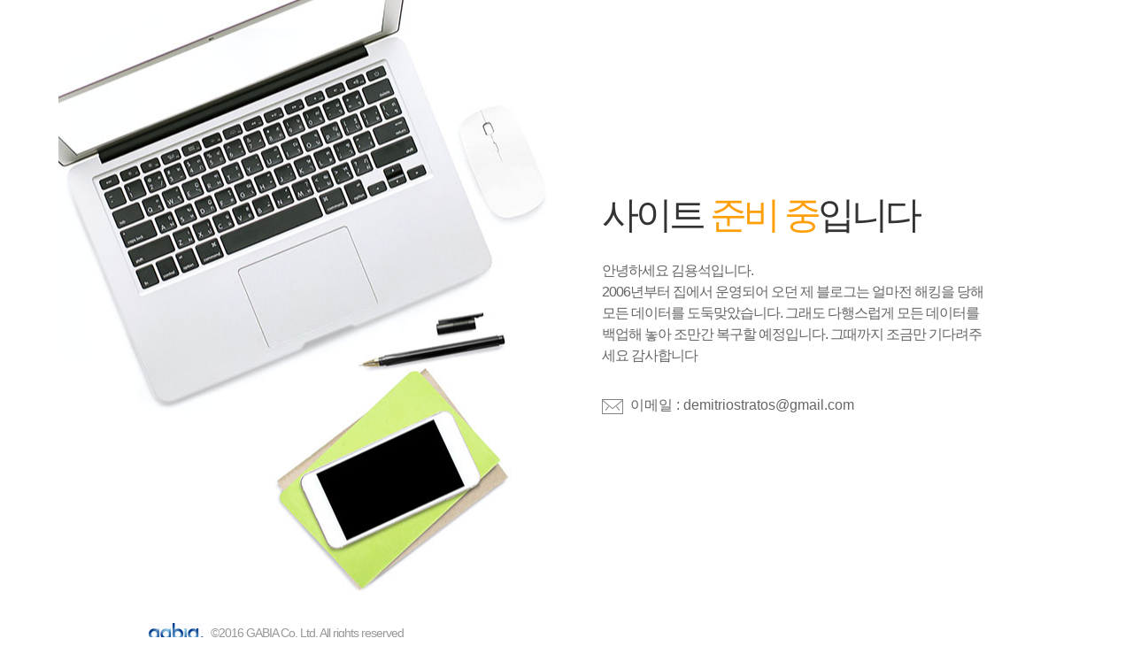

--- FILE ---
content_type: text/css
request_url: https://domain.gabia.com/assets/css/parking_skin_v2.css
body_size: 23264
content:
@charset "utf-8";
body,div,dl,dt,dd,ul,ol,li,h1,h2,h3,h4,h5,h6,pre,code,form,fieldset,legend,textarea,p,blockquote,th,td,input,select,textarea,button{margin:0;padding:0;max-height:1000000px;}
header,footer,section,article,aside,nav,hgroup,details,menu,figure,figcaption{display:block;margin:0;padding:0;}
fieldset,img{border:0 none;vertical-align:top;}
dl,ul,ol,menu,li{list-style:none}
blockquote,q{quotes:none}
blockquote:before,blockquote:after,q:before,q:after{content:'';content:none}
input,select,textarea,button{vertical-align:middle}
button{border:0 none;background-color:transparent;cursor:pointer}
button[type=submit]{outline:none;filter:chroma(color=#000000);}
table{border-collapse:collapse;border-spacing:0;word-break:break-all;}
th,td{white-space:-moz-pre-wrap;white-space:-pre-wrap;white-space:-o-pre-wrap;word-wrap:break-word;}
html { -webkit-text-size-adjust: none; }
html, body { height:100%; }

body,th,td,input,select,textarea,button{font-size:16px;line-height:1.5;font-family:'Malgun Gothic',sans-serif;color:#666; letter-spacing:-1px;}
h1,h2,h3,h4,h5,h6 { font-weight:normal; }
a{color:#666;text-decoration:none;}
a:hover, a:focus{ text-decoration:underline; }

.counter { height:28px; font-size:16px; line-height:27px; letter-spacing:12px; color:#fff; text-align:right; background:url(https://static.gabia.com/www/domain/parking/bg_counter_new.png) right top no-repeat; }
.counter>span { display:block; position:relative; right:-6px; top:0; }

/* 준비중 PC */
#parking_new_01 { background:url(https://static.gabia.com/www/domain/parking/bg_parking_01.jpg) 50% 50% no-repeat; }
#parking_new_01 .wrap { width:944px; height:748px; position:absolute; left:50%; top:50%; margin:-369px 0 0 -472px; }
#parking_new_01 .contents_wrap { width:100%; height:700px; }
#parking_new_01 .contents { padding:0 0 0 512px; }
#parking_new_01 h1 { font-size:42px; color:#333; letter-spacing:-4px; }
#parking_new_01 h1 .point_color { color:#ff9f07 }
#parking_new_01 .text1 { padding-top:20px; }
#parking_new_01 .add_info { margin-top:32px; letter-spacing:0; }
#parking_new_01 .email>a { display:inline-block; min-height:17px; padding:0 0 0 32px; background:url(https://static.gabia.com/www/domain/parking/icon_email_01.gif) 0 5px no-repeat; }
#parking_new_01 .logo_copyright { position:absolute; left:0; bottom:10px; height:24px; padding:1px 0 0 70px; background:url(https://static.gabia.com/www/domain/parking/logo_gabia_01.png) no-repeat; font-size:14px; color:#999; }
#parking_new_01 .counter { position:absolute; right:0; bottom:10px; }

#parking_new_02 .wrap { width:944px; min-height:658px; padding-bottom:90px; margin:0 auto; position:relative; background:url(https://static.gabia.com/www/domain/parking/bg_parking_02.jpg) 50% 120px no-repeat; }
#parking_new_02 .contents_wrap { width:100%; }
#parking_new_02 .contents { padding:350px 0 0; vertical-align:top; text-align:center; }
#parking_new_02 h1 { font-size:42px; color:#333; letter-spacing:-4px; }
#parking_new_02 h1 .point_color { color:#ff9f07 }
#parking_new_02 .text1 { padding-top:20px; }
#parking_new_02 .add_info { margin-top:32px; letter-spacing:0; }
#parking_new_02 .email>a { display:inline-block; min-height:17px; padding:0 0 0 32px; background:url(https://static.gabia.com/www/domain/parking/icon_email_01.gif) 0 5px no-repeat; }
#parking_new_02 .logo_copyright { position:absolute; left:0; bottom:10px; height:24px; padding:1px 0 0 70px; background:url(https://static.gabia.com/www/domain/parking/logo_gabia_01.png) no-repeat; font-size:14px; color:#999; }
#parking_new_02 .counter { position:absolute; right:0; bottom:10px; }

#parking_new_03 .wrap { width:944px; min-height:658px; padding-bottom:90px; margin:0 auto; position:relative; background:url(https://static.gabia.com/www/domain/parking/bg_parking_03.jpg) 50% 260px no-repeat; }
#parking_new_03 .contents_wrap { width:100%; }
#parking_new_03 .contents { padding:180px 230px 0; vertical-align:top; text-align:center; }
#parking_new_03 h1 { font-size:42px; color:#333; letter-spacing:-4px; }
#parking_new_03 h1 .point_color { color:#ff9f07 }
#parking_new_03 .text1 { padding-top:20px; }
#parking_new_03 .add_info { margin-top:32px; letter-spacing:0; }
#parking_new_03 .email>a { display:inline-block; min-height:17px; padding:0 0 0 32px; background:url(https://static.gabia.com/www/domain/parking/icon_email_01.gif) 0 5px no-repeat; }
#parking_new_03 .logo_copyright { position:absolute; left:0; bottom:10px; height:24px; padding:1px 0 0 70px; background:url(https://static.gabia.com/www/domain/parking/logo_gabia_01.png) no-repeat; font-size:14px; color:#999; }
#parking_new_03 .counter { position:absolute; right:0; bottom:10px; }
/* //준비중 PC */


/* 판매중 PC */
#parking_new_04 .wrap { width:944px; min-height:658px; padding-bottom:90px; margin:0 auto; position:relative; background:url(https://static.gabia.com/www/domain/parking/bg_parking_04.jpg) 100% 48% no-repeat; }
#parking_new_04 .contents_wrap { width:100%; height:700px; }
#parking_new_04 .contents { padding:0 390px 0 100px; }
#parking_new_04 h1 { font-size:42px; color:#333; letter-spacing:-4px; }
#parking_new_04 h1 .point_color { color:#0095fc; }
#parking_new_04 .text1 { padding-top:20px; }
#parking_new_04 .add_info { margin-top:32px; letter-spacing:0; }
#parking_new_04 .email>a { display:inline-block; min-height:17px; padding:0 0 0 32px; background:url(https://static.gabia.com/www/domain/parking/icon_email_01.gif) 0 5px no-repeat; }
#parking_new_04 .logo_copyright { position:absolute; left:0; bottom:10px; height:24px; padding:1px 0 0 70px; background:url(https://static.gabia.com/www/domain/parking/logo_gabia_01.png) no-repeat; font-size:14px; color:#999; }
#parking_new_04 .counter { position:absolute; right:0; bottom:10px; }

#parking_new_05 .wrap { width:944px; min-height:658px; padding-bottom:90px; margin:0 auto; position:relative; background:url(https://static.gabia.com/www/domain/parking/bg_parking_05.jpg) 50% 80px no-repeat; }
#parking_new_05 .contents_wrap { width:100%; }
#parking_new_05 .contents { padding:350px 0 0; vertical-align:top; text-align:center; }
#parking_new_05 h1 { font-size:42px; color:#333; letter-spacing:-4px; }
#parking_new_05 h1 .point_color { color:#0095fc }
#parking_new_05 .text1 { padding-top:20px; }
#parking_new_05 .add_info { margin-top:32px; letter-spacing:0; }
#parking_new_05 .email>a { display:inline-block; min-height:17px; padding:0 0 0 32px; background:url(https://static.gabia.com/www/domain/parking/icon_email_01.gif) 0 5px no-repeat; }
#parking_new_05 .logo_copyright { position:absolute; left:0; bottom:10px; height:24px; padding:1px 0 0 70px; background:url(https://static.gabia.com/www/domain/parking/logo_gabia_01.png) no-repeat; font-size:14px; color:#999; }
#parking_new_05 .counter { position:absolute; right:0; bottom:10px; }

#parking_new_06 .wrap { width:944px; min-height:708px; padding-bottom:40px; margin:0 auto; position:relative; background:url(https://static.gabia.com/www/domain/parking/bg_parking_06a.jpg) 50% 48px no-repeat; }
#parking_new_06 .contents_wrap { width:100%; min-height:708px; }
#parking_new_06 .contents { padding:140px 0 280px; vertical-align:top; text-align:center; background:url(https://static.gabia.com/www/domain/parking/bg_parking_06b.jpg) 50% 100% no-repeat; }
#parking_new_06 h1 { font-size:42px; color:#333; letter-spacing:-4px; }
#parking_new_06 h1 .point_color { color:#0095fc }
#parking_new_06 .text1 { padding-top:20px; }
#parking_new_06 .add_info { margin-top:32px; letter-spacing:0; }
#parking_new_06 .email>a { display:inline-block; min-height:17px; padding:0 0 0 32px; background:url(https://static.gabia.com/www/domain/parking/icon_email_01.gif) 0 5px no-repeat; }
#parking_new_06 .logo_copyright { position:absolute; left:0; bottom:10px; height:24px; padding:1px 0 0 70px; background:url(https://static.gabia.com/www/domain/parking/logo_gabia_01.png) no-repeat; font-size:14px; color:#999; }
#parking_new_06 .counter { position:absolute; right:0; bottom:10px; }

#parking_new_07 .wrap { max-width:1024px; min-height:658px; padding-bottom:90px; margin:0 auto; position:relative; background:url(https://static.gabia.com/www/domain/parking/bg_parking_07.jpg) 100% 100% no-repeat; }
#parking_new_07 .contents_wrap { width:944px; margin:0 auto; }
#parking_new_07 .contents { padding:100px 0 0 60px; vertical-align:top; }
#parking_new_07 h1 { font-size:42px; color:#333; letter-spacing:-4px; }
#parking_new_07 h1 .point_color { color:#0095fc }
#parking_new_07 .text1 { padding-top:20px; }
#parking_new_07 .add_info { margin-top:32px; letter-spacing:0; }
#parking_new_07 .email>a { display:inline-block; min-height:17px; padding:0 0 0 32px; background:url(https://static.gabia.com/www/domain/parking/icon_email_01.gif) 0 5px no-repeat; }
#parking_new_07 .logo_copyright { position:absolute; left:40px; bottom:10px; height:24px; padding:1px 0 0 70px; background:url(https://static.gabia.com/www/domain/parking/logo_gabia_01.png) no-repeat; font-size:14px; color:#999; }
#parking_new_07 .counter { position:absolute; right:40px; bottom:10px; }
/* //판매중 PC */







/* 준비중 mobile */
#parking_new_m_01 { min-width:320px; background:url(https://static.gabia.com/www/domain/parking/bg_parking_m_01.jpg) 50% -50px no-repeat; background-size:320px; }
#parking_new_m_01 .wrap { text-align:center; padding:0 10px 10px; }
#parking_new_m_01 .contents_wrap { width:100%; }
#parking_new_m_01 .contents { padding:210px 0 0; text-align:center; font-size:16px; }
#parking_new_m_01 h1 { font-size:38px; color:#333; letter-spacing:-3px; }
#parking_new_m_01 h1 .point_color { color:#ff9f07 }
#parking_new_m_01 .text1 { padding-top:20px; }
#parking_new_m_01 .add_info { padding-top:24px; font-size:14px; letter-spacing:0; }
#parking_new_m_01 .add_info, #parking_new_m_01 .add_info a { color:#767676; }
#parking_new_m_01 .logo_copyright { display:inline-block; vertical-align:top; margin-top:70px; min-height:17px; padding:2px 0 0 56px;  font-size:11px; letter-spacing:0; color:#999; text-align:left; background:url(https://static.gabia.com/www/domain/parking/logo_gabia_m_01.png) no-repeat; background-size:48px; }
#parking_new_m_01 .etc_link { margin-top:20px; font-size:0; line-height:0; }
#parking_new_m_01 .etc_link>li { display:inline-block; vertical-align:top; padding:0 10px; }
#parking_new_m_01 .etc_link>li>a { display:inline-block; vertical-align:top; height:27px; overflow:hidden; text-indent:-9999px; }
#parking_new_m_01 .etc_link>li.homepage>a { background:url(https://static.gabia.com/www/domain/parking/icon_homepage.png) 50% 50% no-repeat; background-size:30px; width:30px; }
#parking_new_m_01 .etc_link>li.blog>a { background:url(https://static.gabia.com/www/domain/parking/icon_blog.png) 50% 50% no-repeat; background-size:27px; width:27px; }
#parking_new_m_01 .etc_link>li.twitter>a { background:url(https://static.gabia.com/www/domain/parking/icon_twitter.png) 50% 50% no-repeat; background-size:28px; width:28px; }
#parking_new_m_01 .etc_link>li.video>a { background:url(https://static.gabia.com/www/domain/parking/icon_video.png) 50% 50% no-repeat; background-size:27px; width:27px; }

#parking_new_m_02 { min-width:320px; background:url(https://static.gabia.com/www/domain/parking/bg_parking_m_02.jpg) 50% 60px no-repeat; background-size:320px; }
#parking_new_m_02 .wrap { text-align:center; padding:0 10px 10px; }
#parking_new_m_02 .contents_wrap { width:100%; }
#parking_new_m_02 .contents { padding:210px 0 0; text-align:center; font-size:16px; }
#parking_new_m_02 h1 { font-size:38px; color:#333; letter-spacing:-3px; }
#parking_new_m_02 h1 .point_color { color:#ff9f07 }
#parking_new_m_02 .text1 { padding-top:20px; }
#parking_new_m_02 .add_info { padding-top:24px; font-size:14px; letter-spacing:0; }
#parking_new_m_02 .add_info, #parking_new_m_02 .add_info a { color:#767676; }
#parking_new_m_02 .logo_copyright { display:inline-block; vertical-align:top; margin-top:70px; min-height:17px; padding:2px 0 0 56px;  font-size:11px; letter-spacing:0; color:#999; text-align:left; background:url(https://static.gabia.com/www/domain/parking/logo_gabia_m_01.png) no-repeat; background-size:48px; }
#parking_new_m_02 .etc_link { margin-top:20px; font-size:0; line-height:0; }
#parking_new_m_02 .etc_link>li { display:inline-block; vertical-align:top; padding:0 10px; }
#parking_new_m_02 .etc_link>li>a { display:inline-block; vertical-align:top; height:27px; overflow:hidden; text-indent:-9999px; }
#parking_new_m_02 .etc_link>li.homepage>a { background:url(https://static.gabia.com/www/domain/parking/icon_homepage.png) 50% 50% no-repeat; background-size:30px; width:30px; }
#parking_new_m_02 .etc_link>li.blog>a { background:url(https://static.gabia.com/www/domain/parking/icon_blog.png) 50% 50% no-repeat; background-size:27px; width:27px; }
#parking_new_m_02 .etc_link>li.twitter>a { background:url(https://static.gabia.com/www/domain/parking/icon_twitter.png) 50% 50% no-repeat; background-size:28px; width:28px; }
#parking_new_m_02 .etc_link>li.video>a { background:url(https://static.gabia.com/www/domain/parking/icon_video.png) 50% 50% no-repeat; background-size:27px; width:27px; }

#parking_new_m_03 { min-width:320px; }
#parking_new_m_03 .wrap { text-align:center; padding:0 10px 10px; }
#parking_new_m_03 .contents_wrap { width:100%; }
#parking_new_m_03 .contents { padding:40px 0 220px; text-align:center; font-size:16px; background:url(https://static.gabia.com/www/domain/parking/bg_parking_m_03.jpg) 50% 100% no-repeat; background-size:300px; }
#parking_new_m_03 h1 { font-size:38px; color:#333; letter-spacing:-3px; }
#parking_new_m_03 h1 .point_color { color:#ff9f07 }
#parking_new_m_03 .text1 { padding-top:20px; }
#parking_new_m_03 .add_info { padding-top:24px; font-size:14px; letter-spacing:0; }
#parking_new_m_03 .add_info, #parking_new_m_03 .add_info a { color:#767676; }
#parking_new_m_03 .logo_copyright { display:inline-block; vertical-align:top; margin-top:40px; min-height:17px; padding:2px 0 0 56px;  font-size:11px; letter-spacing:0; color:#999; text-align:left; background:url(https://static.gabia.com/www/domain/parking/logo_gabia_m_01.png) no-repeat; background-size:48px; }
#parking_new_m_03 .etc_link { margin-top:20px; font-size:0; line-height:0; }
#parking_new_m_03 .etc_link>li { display:inline-block; vertical-align:top; padding:0 10px; }
#parking_new_m_03 .etc_link>li>a { display:inline-block; vertical-align:top; height:27px; overflow:hidden; text-indent:-9999px; }
#parking_new_m_03 .etc_link>li.homepage>a { background:url(https://static.gabia.com/www/domain/parking/icon_homepage.png) 50% 50% no-repeat; background-size:30px; width:30px; }
#parking_new_m_03 .etc_link>li.blog>a { background:url(https://static.gabia.com/www/domain/parking/icon_blog.png) 50% 50% no-repeat; background-size:27px; width:27px; }
#parking_new_m_03 .etc_link>li.twitter>a { background:url(https://static.gabia.com/www/domain/parking/icon_twitter.png) 50% 50% no-repeat; background-size:28px; width:28px; }
#parking_new_m_03 .etc_link>li.video>a { background:url(https://static.gabia.com/www/domain/parking/icon_video.png) 50% 50% no-repeat; background-size:27px; width:27px; }
/* //준비중 mobile */


/* 판매중 mobile */
#parking_new_m_04 { min-width:320px; }
#parking_new_m_04 .wrap { text-align:center; padding:0 10px 10px; }
#parking_new_m_04 .contents_wrap { width:100%; }
#parking_new_m_04 .contents { padding:40px 0 0; text-align:center; font-size:16px; }
#parking_new_m_04 h1 { font-size:38px; color:#333; letter-spacing:-3px; padding-bottom:200px; background:url(https://static.gabia.com/www/domain/parking/bg_parking_m_04.jpg) 50% 100% no-repeat; background-size:300px; }
#parking_new_m_04 h1 .point_color { color:#0195ff; }
#parking_new_m_04 .text1 { padding-top:20px; }
#parking_new_m_04 .add_info { padding-top:24px; font-size:14px; letter-spacing:0; }
#parking_new_m_04 .add_info, #parking_new_m_04 .add_info a { color:#767676; }
#parking_new_m_04 .logo_copyright { display:inline-block; vertical-align:top; margin-top:70px; min-height:17px; padding:2px 0 0 56px;  font-size:11px; letter-spacing:0; color:#999; text-align:left; background:url(https://static.gabia.com/www/domain/parking/logo_gabia_m_01.png) no-repeat; background-size:48px; }
#parking_new_m_04 .etc_link { margin-top:20px; font-size:0; line-height:0; }
#parking_new_m_04 .etc_link>li { display:inline-block; vertical-align:top; padding:0 10px; }
#parking_new_m_04 .etc_link>li>a { display:inline-block; vertical-align:top; height:27px; overflow:hidden; text-indent:-9999px; }
#parking_new_m_04 .etc_link>li.homepage>a { background:url(https://static.gabia.com/www/domain/parking/icon_homepage.png) 50% 50% no-repeat; background-size:30px; width:30px; }
#parking_new_m_04 .etc_link>li.blog>a { background:url(https://static.gabia.com/www/domain/parking/icon_blog.png) 50% 50% no-repeat; background-size:27px; width:27px; }
#parking_new_m_04 .etc_link>li.twitter>a { background:url(https://static.gabia.com/www/domain/parking/icon_twitter.png) 50% 50% no-repeat; background-size:28px; width:28px; }
#parking_new_m_04 .etc_link>li.video>a { background:url(https://static.gabia.com/www/domain/parking/icon_video.png) 50% 50% no-repeat; background-size:27px; width:27px; }

#parking_new_m_05 { min-width:320px; background:url(https://static.gabia.com/www/domain/parking/bg_parking_m_05.jpg) 50% 30px no-repeat; background-size:320px; }
#parking_new_m_05 .wrap { text-align:center; padding:0 10px 10px; }
#parking_new_m_05 .contents_wrap { width:100%; }
#parking_new_m_05 .contents { padding:250px 0 0; text-align:center; font-size:16px; }
#parking_new_m_05 h1 { font-size:38px; color:#333; letter-spacing:-3px; }
#parking_new_m_05 h1 .point_color { color:#0195ff; }
#parking_new_m_05 .text1 { padding-top:20px; }
#parking_new_m_05 .add_info { padding-top:24px; font-size:14px; letter-spacing:0; }
#parking_new_m_05 .add_info, #parking_new_m_05 .add_info a { color:#767676; }
#parking_new_m_05 .logo_copyright { display:inline-block; vertical-align:top; margin-top:70px; min-height:17px; padding:2px 0 0 56px;  font-size:11px; letter-spacing:0; color:#999; text-align:left; background:url(https://static.gabia.com/www/domain/parking/logo_gabia_m_01.png) no-repeat; background-size:48px; }
#parking_new_m_05 .etc_link { margin-top:20px; font-size:0; line-height:0; }
#parking_new_m_05 .etc_link>li { display:inline-block; vertical-align:top; padding:0 10px; }
#parking_new_m_05 .etc_link>li>a { display:inline-block; vertical-align:top; height:27px; overflow:hidden; text-indent:-9999px; }
#parking_new_m_05 .etc_link>li.homepage>a { background:url(https://static.gabia.com/www/domain/parking/icon_homepage.png) 50% 50% no-repeat; background-size:30px; width:30px; }
#parking_new_m_05 .etc_link>li.blog>a { background:url(https://static.gabia.com/www/domain/parking/icon_blog.png) 50% 50% no-repeat; background-size:27px; width:27px; }
#parking_new_m_05 .etc_link>li.twitter>a { background:url(https://static.gabia.com/www/domain/parking/icon_twitter.png) 50% 50% no-repeat; background-size:28px; width:28px; }
#parking_new_m_05 .etc_link>li.video>a { background:url(https://static.gabia.com/www/domain/parking/icon_video.png) 50% 50% no-repeat; background-size:27px; width:27px; }

#parking_new_m_06 { min-width:320px; }
#parking_new_m_06 .wrap { text-align:center; padding:0 10px 10px; }
#parking_new_m_06 .contents_wrap { width:100%; }
#parking_new_m_06 .contents { padding:40px 0 270px; text-align:center; font-size:16px; background:url(https://static.gabia.com/www/domain/parking/bg_parking_m_06.jpg) 50% 100% no-repeat; background-size:300px; }
#parking_new_m_06 h1 { font-size:38px; color:#333; letter-spacing:-3px; }
#parking_new_m_06 h1 .point_color { color:#0195ff; }
#parking_new_m_06 .text1 { padding-top:20px; }
#parking_new_m_06 .add_info { padding-top:24px; font-size:14px; letter-spacing:0; }
#parking_new_m_06 .add_info, #parking_new_m_06 .add_info a { color:#767676; }
#parking_new_m_06 .logo_copyright { display:inline-block; vertical-align:top; margin-top:20px; min-height:17px; padding:2px 0 0 56px;  font-size:11px; letter-spacing:0; color:#999; text-align:left; background:url(https://static.gabia.com/www/domain/parking/logo_gabia_m_01.png) no-repeat; background-size:48px; }
#parking_new_m_06 .etc_link { margin-top:20px; font-size:0; line-height:0; }
#parking_new_m_06 .etc_link>li { display:inline-block; vertical-align:top; padding:0 10px; }
#parking_new_m_06 .etc_link>li>a { display:inline-block; vertical-align:top; height:27px; overflow:hidden; text-indent:-9999px; }
#parking_new_m_06 .etc_link>li.homepage>a { background:url(https://static.gabia.com/www/domain/parking/icon_homepage.png) 50% 50% no-repeat; background-size:30px; width:30px; }
#parking_new_m_06 .etc_link>li.blog>a { background:url(https://static.gabia.com/www/domain/parking/icon_blog.png) 50% 50% no-repeat; background-size:27px; width:27px; }
#parking_new_m_06 .etc_link>li.twitter>a { background:url(https://static.gabia.com/www/domain/parking/icon_twitter.png) 50% 50% no-repeat; background-size:28px; width:28px; }
#parking_new_m_06 .etc_link>li.video>a { background:url(https://static.gabia.com/www/domain/parking/icon_video.png) 50% 50% no-repeat; background-size:27px; width:27px; }

#parking_new_m_07 { min-width:320px; }
#parking_new_m_07 .wrap { text-align:center; padding:0 0 10px; }
#parking_new_m_07 .contents_wrap { width:100%; }
#parking_new_m_07 .contents { padding:40px 10px 260px; text-align:center; font-size:16px; background:url(https://static.gabia.com/www/domain/parking/bg_parking_m_07.jpg) 50% 100% no-repeat; background-size:320px; }
#parking_new_m_07 h1 { font-size:38px; color:#333; letter-spacing:-3px; }
#parking_new_m_07 h1 .point_color { color:#0195ff; }
#parking_new_m_07 .text1 { padding-top:20px; }
#parking_new_m_07 .add_info { padding-top:24px; font-size:14px; letter-spacing:0; }
#parking_new_m_07 .add_info, #parking_new_m_07 .add_info a { color:#767676; }
#parking_new_m_07 .logo_copyright { display:inline-block; vertical-align:top; margin-top:30px; min-height:17px; padding:2px 0 0 56px;  font-size:11px; letter-spacing:0; color:#999; text-align:left; background:url(https://static.gabia.com/www/domain/parking/logo_gabia_m_01.png) no-repeat; background-size:48px; }
#parking_new_m_07 .etc_link { margin-top:20px; font-size:0; line-height:0; }
#parking_new_m_07 .etc_link>li { display:inline-block; vertical-align:top; padding:0 10px; }
#parking_new_m_07 .etc_link>li>a { display:inline-block; vertical-align:top; height:27px; overflow:hidden; text-indent:-9999px; }
#parking_new_m_07 .etc_link>li.homepage>a { background:url(https://static.gabia.com/www/domain/parking/icon_homepage.png) 50% 50% no-repeat; background-size:30px; width:30px; }
#parking_new_m_07 .etc_link>li.blog>a { background:url(https://static.gabia.com/www/domain/parking/icon_blog.png) 50% 50% no-repeat; background-size:27px; width:27px; }
#parking_new_m_07 .etc_link>li.twitter>a { background:url(https://static.gabia.com/www/domain/parking/icon_twitter.png) 50% 50% no-repeat; background-size:28px; width:28px; }
#parking_new_m_07 .etc_link>li.video>a { background:url(https://static.gabia.com/www/domain/parking/icon_video.png) 50% 50% no-repeat; background-size:27px; width:27px; }
/* //판매중 mobile */